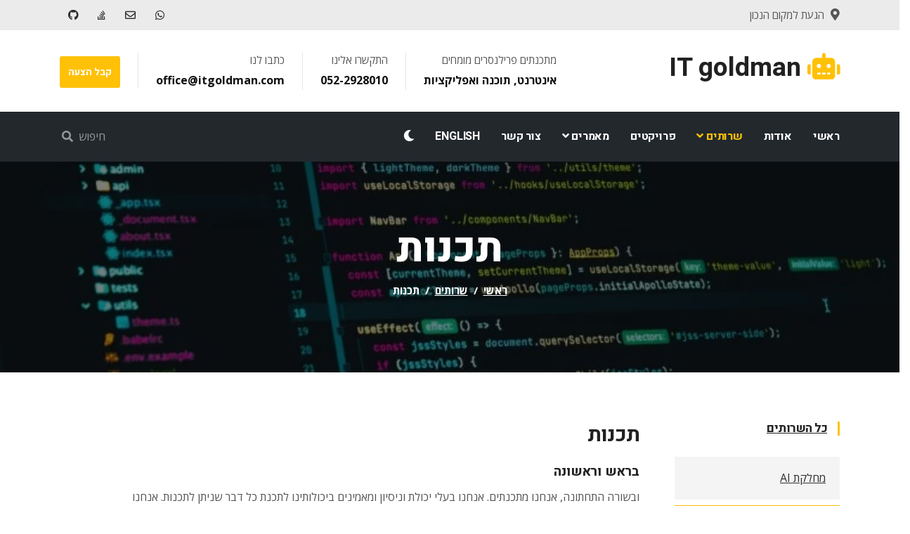

--- FILE ---
content_type: text/html; charset=UTF-8
request_url: https://itgoldman.com/services/%D7%AA%D7%9B%D7%A0%D7%95%D7%AA/
body_size: 9842
content:
<!DOCTYPE html>
<html dir="rtl" lang="he-IL" >

<head>

	<meta charset="utf-8">
	<meta http-equiv="X-UA-Compatible" content="IE=edge">
	<meta name="viewport" content="width=device-width, initial-scale=1.0, maximum-scale=1.0">
	<meta name="author" content="IT goldman">

	<meta name='robots' content='index, follow, max-image-preview:large, max-snippet:-1, max-video-preview:-1' />
	<style>img:is([sizes="auto" i], [sizes^="auto," i]) { contain-intrinsic-size: 3000px 1500px }</style>
	
	<!-- This site is optimized with the Yoast SEO plugin v25.5 - https://yoast.com/wordpress/plugins/seo/ -->
	<title>תכנות - IT goldman</title>
	<meta name="description" content="זה בעצם לב העניין. שרותי התכנות שלנו כוללים הרבה, נותנים הרבה ובמחיר של פחות. אנחנו אוהבים את המקצוע שלנו וטובים בו." />
	<link rel="canonical" href="https://itgoldman.com/services/תכנות/" />
	<meta property="og:locale" content="he_IL" />
	<meta property="og:type" content="article" />
	<meta property="og:title" content="תכנות - IT goldman" />
	<meta property="og:description" content="זה בעצם לב העניין. שרותי התכנות שלנו כוללים הרבה, נותנים הרבה ובמחיר של פחות. אנחנו אוהבים את המקצוע שלנו וטובים בו." />
	<meta property="og:url" content="https://itgoldman.com/services/תכנות/" />
	<meta property="og:site_name" content="IT goldman" />
	<meta property="article:modified_time" content="2022-05-21T19:50:02+00:00" />
	<meta property="og:image" content="https://itgoldman.com/wp-content/uploads/2022/05/programming.jpg" />
	<meta property="og:image:width" content="750" />
	<meta property="og:image:height" content="450" />
	<meta property="og:image:type" content="image/jpeg" />
	<meta name="twitter:card" content="summary_large_image" />
	<script type="application/ld+json" class="yoast-schema-graph">{"@context":"https://schema.org","@graph":[{"@type":["WebPage","ItemPage"],"@id":"https://itgoldman.com/services/%d7%aa%d7%9b%d7%a0%d7%95%d7%aa/","url":"https://itgoldman.com/services/%d7%aa%d7%9b%d7%a0%d7%95%d7%aa/","name":"תכנות - IT goldman","isPartOf":{"@id":"https://itgoldman.com/#website"},"primaryImageOfPage":{"@id":"https://itgoldman.com/services/%d7%aa%d7%9b%d7%a0%d7%95%d7%aa/#primaryimage"},"image":{"@id":"https://itgoldman.com/services/%d7%aa%d7%9b%d7%a0%d7%95%d7%aa/#primaryimage"},"thumbnailUrl":"https://itgoldman.com/wp-content/uploads/2022/05/programming.jpg","datePublished":"2022-05-01T17:22:59+00:00","dateModified":"2022-05-21T19:50:02+00:00","description":"זה בעצם לב העניין. שרותי התכנות שלנו כוללים הרבה, נותנים הרבה ובמחיר של פחות. אנחנו אוהבים את המקצוע שלנו וטובים בו.","breadcrumb":{"@id":"https://itgoldman.com/services/%d7%aa%d7%9b%d7%a0%d7%95%d7%aa/#breadcrumb"},"inLanguage":"he-IL","potentialAction":[{"@type":"ReadAction","target":["https://itgoldman.com/services/%d7%aa%d7%9b%d7%a0%d7%95%d7%aa/"]}]},{"@type":"ImageObject","inLanguage":"he-IL","@id":"https://itgoldman.com/services/%d7%aa%d7%9b%d7%a0%d7%95%d7%aa/#primaryimage","url":"https://itgoldman.com/wp-content/uploads/2022/05/programming.jpg","contentUrl":"https://itgoldman.com/wp-content/uploads/2022/05/programming.jpg","width":750,"height":450,"caption":"Programming"},{"@type":"BreadcrumbList","@id":"https://itgoldman.com/services/%d7%aa%d7%9b%d7%a0%d7%95%d7%aa/#breadcrumb","itemListElement":[{"@type":"ListItem","position":1,"name":"ראשי","item":"https://itgoldman.com/"},{"@type":"ListItem","position":2,"name":"שרותים","item":"https://itgoldman.com/services"},{"@type":"ListItem","position":3,"name":"תכנות"}]},{"@type":"WebSite","@id":"https://itgoldman.com/#website","url":"https://itgoldman.com/","name":"IT goldman","description":"אינטרנט, תוכנה ואפליקציות","publisher":{"@id":"https://itgoldman.com/#organization"},"potentialAction":[{"@type":"SearchAction","target":{"@type":"EntryPoint","urlTemplate":"https://itgoldman.com/?s={search_term_string}"},"query-input":{"@type":"PropertyValueSpecification","valueRequired":true,"valueName":"search_term_string"}}],"inLanguage":"he-IL"},{"@type":"Organization","@id":"https://itgoldman.com/#organization","name":"IT goldman","url":"https://itgoldman.com/","logo":{"@type":"ImageObject","inLanguage":"he-IL","@id":"https://itgoldman.com/#/schema/logo/image/","url":"https://itgoldman.com/wp-content/uploads/2022/04/robot.png","contentUrl":"https://itgoldman.com/wp-content/uploads/2022/04/robot.png","width":512,"height":512,"caption":"IT goldman"},"image":{"@id":"https://itgoldman.com/#/schema/logo/image/"}}]}</script>
	<!-- / Yoast SEO plugin. -->


<style id='classic-theme-styles-inline-css' type='text/css'>
/*! This file is auto-generated */
.wp-block-button__link{color:#fff;background-color:#32373c;border-radius:9999px;box-shadow:none;text-decoration:none;padding:calc(.667em + 2px) calc(1.333em + 2px);font-size:1.125em}.wp-block-file__button{background:#32373c;color:#fff;text-decoration:none}
</style>
<style id='safe-svg-svg-icon-style-inline-css' type='text/css'>
.safe-svg-cover{text-align:center}.safe-svg-cover .safe-svg-inside{display:inline-block;max-width:100%}.safe-svg-cover svg{height:100%;max-height:100%;max-width:100%;width:100%}

</style>
<link rel='stylesheet' id='animate-css' href='https://itgoldman.com/wp-content/themes/wp-constra/plugins/animate-css/animate.css?ver=6.8.3' type='text/css' media='all' />
<link rel='stylesheet' id='slick-css' href='https://itgoldman.com/wp-content/themes/wp-constra/plugins/slick/slick.css?ver=6.8.3' type='text/css' media='all' />
<link rel='stylesheet' id='colorbox-css' href='https://itgoldman.com/wp-content/themes/wp-constra/plugins/colorbox/colorbox.css?ver=6.8.3' type='text/css' media='all' />
<link rel='stylesheet' id='fontawesome-css' href='https://itgoldman.com/wp-content/themes/wp-constra/plugins/fontawesome/css/all.min.css?ver=6.8.3' type='text/css' media='all' />
<link rel='stylesheet' id='slick-theme-css' href='https://itgoldman.com/wp-content/themes/wp-constra/plugins/slick/slick-theme.css?ver=6.8.3' type='text/css' media='all' />
<link rel='stylesheet' id='main-css' href='https://itgoldman.com/wp-content/themes/wp-constra/css/main.css?ver=6.8.3' type='text/css' media='all' />
<link rel="EditURI" type="application/rsd+xml" title="RSD" href="https://itgoldman.com/xmlrpc.php?rsd" />
<meta name="generator" content="WordPress 6.8.3" />
<link rel='shortlink' href='https://itgoldman.com/?p=751' />
<link rel="alternate" title="oEmbed (JSON)" type="application/json+oembed" href="https://itgoldman.com/wp-json/oembed/1.0/embed?url=https%3A%2F%2Fitgoldman.com%2Fservices%2F%25d7%25aa%25d7%259b%25d7%25a0%25d7%2595%25d7%25aa%2F" />
<link rel="alternate" title="oEmbed (XML)" type="text/xml+oembed" href="https://itgoldman.com/wp-json/oembed/1.0/embed?url=https%3A%2F%2Fitgoldman.com%2Fservices%2F%25d7%25aa%25d7%259b%25d7%25a0%25d7%2595%25d7%25aa%2F&#038;format=xml" />
<link rel="icon" href="https://itgoldman.com/wp-content/uploads/2022/04/cropped-robot-32x32.png" sizes="32x32" />
<link rel="icon" href="https://itgoldman.com/wp-content/uploads/2022/04/cropped-robot-192x192.png" sizes="192x192" />
<link rel="apple-touch-icon" href="https://itgoldman.com/wp-content/uploads/2022/04/cropped-robot-180x180.png" />
<meta name="msapplication-TileImage" content="https://itgoldman.com/wp-content/uploads/2022/04/cropped-robot-270x270.png" />
</head>

<body class="rtl wp-singular service-template-default single single-service postid-751 wp-theme-wp-constra">
	

	<div class="body-inner">

		<div id="top-bar" class="top-bar">
			<div class="container">
				<div class="row">
					<div class="col-lg-8 col-md-8">
						<ul class="top-info text-center text-md-right">
							<li><i class="fas fa-map-marker-alt" title="Marker" ></i>
								<p class="info-text">הגעת למקום הנכון</p>
								
							</li>
		
										
						</ul>
					</div>
					<!--/ Top info end -->

					<div class="col-lg-4 col-md-4 top-social text-center text-md-left">
						<ul class="list-unstyled">
							<li>
								<a target="_blank" rel="nofollow noreferrer" title="Whatsapp" href="https://wa.me/0522928010/?text=הי%20איתי!">

									<span class="social-icon"><i class="fab fa-whatsapp"></i></span>
								</a>
								<a target="_blank" rel="nofollow noreferrer" title="Email" href="mailto:office@itgoldman.com">
									<span class="social-icon"><i class="far fa-envelope"></i></span>
								</a>
								<a target="_blank" rel="nofollow noreferrer" title="Stack Overflow" href="https://stackoverflow.com/users/3807365/it-goldman">
									<span class="social-icon"><i class="fab fa-stack-overflow"></i></span>
								</a>
								<a target="_blank" rel="nofollow noreferrer" title="Github" href="https://github.com/itgoldman">
									<span class="social-icon"><i class="fab fa-github"></i></span>
								</a>
							</li>
						</ul>
					</div>
					<!--/ Top social end -->
				</div>
				<!--/ Content row end -->
			</div>
			<!--/ Container end -->
		</div>
		<!--/ Topbar end -->

		<!-- Header start -->
		<header id="header" class="header-one">
			<div class="bg-white">
				<div class="container">
					<div class="logo-area">
						<div class="row align-items-center">
							<div class="logo col-xl-3 col-lg-4 col-sm-12 text-center text-lg-right mb-3 mb-md-3 mb-lg-0">
								<a class="d-block" href="https://itgoldman.com">
									<div class="h1">
										<span class="fa fa-robot text-primary" title="IT goldman logo" ></span>&nbsp;IT goldman
									</div>
								</a>
							</div><!-- logo end -->

							<div class="col-xl-9 col-lg-8 col-sm-12 header-right">
								<ul class="top-info-box">
									<li>
										<div class="info-box">
											<div class="info-box-content">
												<p class="info-box-title">מתכנתים פרילנסרים מומחים</p>
												<p class="info-box-subtitle">אינטרנט, תוכנה ואפליקציות</p>
											</div>
										</div>
									</li>
									<li>
										<div class="info-box">
											<div class="info-box-content">
												<p class="info-box-title">התקשרו אלינו</p>
												<p class="info-box-subtitle"><a href="tel:052-2928010">052-2928010</a></p>
											</div>
										</div>
									</li>									
									<li class="last">
										<div class="info-box last">
											<div class="info-box-content">
												<p class="info-box-title">כתבו לנו</p>
												<p class="info-box-subtitle"><a href="mailto:office@itgoldman.com">office@itgoldman.com</a></p>
											</div>
										</div>
									</li>
									<li class="header-get-a-quote d-lg-none d-xl-block">
										<a class="btn btn-primary" href="https://itgoldman.com/contact-us/">קבל הצעה</a>
									</li>
								</ul><!-- Ul end -->
							</div><!-- header right end -->
						</div><!-- logo area end -->

					</div><!-- Row end -->
				</div><!-- Container end -->
			</div>

			<div class="site-navigation">
				<div class="container">
					<div class="row">
						<div class="col-lg-12">
							<nav class="navbar navbar-expand-lg navbar-dark p-0">
								<button class="navbar-toggler" type="button" data-toggle="collapse" data-target=".navbar-collapse" aria-controls="navbar-collapse" aria-expanded="false" aria-label="Toggle navigation">
									<span class="navbar-toggler-icon"></span>
								</button>

																<div id="navbar-collapse" class="collapse navbar-collapse">
									<ul class="nav navbar-nav ml-auto">

																						<li class="nav-item ">
													<a href="https://itgoldman.com/" class="nav-link">ראשי</a>
												</li>
																							<li class="nav-item ">
													<a href="https://itgoldman.com/about-us/" class="nav-link">אודות</a>
												</li>
																							<li class="nav-item dropdown  active ">
													<a href="https://itgoldman.com/services/" class="nav-link  ~dropdown-toggle" data-toggle="~dropdown">שרותים <i class="fa fa-angle-down d-none d-lg-inline d-xl-inline"></i></a>
													<ul class="dropdown-menu" role="menu">
																															<li class=""><a href="https://itgoldman.com/services/%d7%9e%d7%97%d7%9c%d7%a7%d7%aa-ai/">מחלקת AI</a></li>

																																	<li class=" active "><a href="https://itgoldman.com/services/%d7%aa%d7%9b%d7%a0%d7%95%d7%aa/">תכנות</a></li>

																																	<li class=""><a href="https://itgoldman.com/services/%d7%91%d7%a0%d7%99%d7%99%d7%aa-%d7%90%d7%aa%d7%a8%d7%99%d7%9d/">בניית אתרים</a></li>

																																	<li class=""><a href="https://itgoldman.com/services/%d7%a9%d7%93%d7%a8%d7%95%d7%92-%d7%95%d7%a9%d7%99%d7%a4%d7%95%d7%a8-%d7%9e%d7%94%d7%99%d7%a8%d7%95%d7%aa/">שדרוג ושיפור מהירות</a></li>

																																	<li class=""><a href="https://itgoldman.com/services/%d7%9e%d7%95%d7%91%d7%99%d7%99%d7%9c-%d7%95%d7%90%d7%a4%d7%9c%d7%99%d7%a7%d7%a6%d7%99%d7%95%d7%aa/">מובייל ואפליקציות</a></li>

																																	<li class=""><a href="https://itgoldman.com/services/%d7%a7%d7%a8%d7%95%d7%9c%d7%a8%d7%99%d7%9d-%d7%95%d7%9b%d7%a8%d7%99%d7%99%d7%aa-%d7%9e%d7%99%d7%93%d7%a2/">קרולרים וכריית מידע</a></li>

																																	<li class=""><a href="https://itgoldman.com/services/%d7%90%d7%97%d7%a1%d7%95%d7%9f-%d7%95%d7%aa%d7%97%d7%96%d7%95%d7%a7%d7%94/">אחסון ותחזוקה בענן</a></li>

																																	<li class=""><a href="https://itgoldman.com/services/%d7%a4%d7%a8%d7%99%d7%9c%d7%a0%d7%a1%d7%a8-%d7%9c%d7%a7%d7%99%d7%93%d7%95%d7%9d-%d7%91%d7%92%d7%95%d7%92%d7%9c/">קידום בגוגל</a></li>

																																	<li class=""><a href="https://itgoldman.com/services/%d7%99%d7%99%d7%a2%d7%95%d7%a5-%d7%98%d7%9b%d7%a0%d7%95%d7%9c%d7%95%d7%92%d7%99/">ייעוץ טכנולוגי</a></li>

																													</ul>
												</li>
																							<li class="nav-item ">
													<a href="https://itgoldman.com/projects/" class="nav-link">פרויקטים</a>
												</li>
																							<li class="nav-item dropdown ">
													<a href="https://itgoldman.com/blog/" class="nav-link  ~dropdown-toggle" data-toggle="~dropdown">מאמרים <i class="fa fa-angle-down d-none d-lg-inline d-xl-inline"></i></a>
													<ul class="dropdown-menu" role="menu">
																														<li class=""><a href="https://itgoldman.com/categories/ai/">AI</a></li>

																															<li class=""><a href="https://itgoldman.com/categories/seo/">SEO</a></li>

																															<li class=""><a href="https://itgoldman.com/categories/%d7%95%d7%95%d7%a8%d7%93%d7%a4%d7%a8%d7%a1/">וורדפרס</a></li>

																															<li class=""><a href="https://itgoldman.com/categories/%d7%a4%d7%a8%d7%95%d7%93%d7%95%d7%a7%d7%98%d7%99%d7%91%d7%99%d7%95%d7%aa/">פרודוקטיביות</a></li>

																															<li class=""><a href="https://itgoldman.com/categories/%d7%a6%d7%93-%d7%9c%d7%a7%d7%95%d7%97/">צד לקוח</a></li>

																															<li class=""><a href="https://itgoldman.com/categories/%d7%a6%d7%93-%d7%a9%d7%a8%d7%aa/">צד שרת</a></li>

																															<li class=""><a href="https://itgoldman.com/categories/%d7%aa%d7%9b%d7%a0%d7%95%d7%aa/">תכנות</a></li>

																												</ul>
												</li>
																							<li class="nav-item ">
													<a href="https://itgoldman.com/contact-us/" class="nav-link">צור קשר</a>
												</li>
																							<li class="nav-item ">
													<a href="https://itgoldman.com/english/" class="nav-link">English</a>
												</li>
											
										 <li class="nav-item">
											<a href="https://itgoldman.com" id="toggle-theme" class="nav-link" onclick="handle_dark_click(); return false" title="הפעלה/כיבוי מצב לילה">
												<i class="far fa-moon"></i>
											</a>
										 </li>
									</ul>
	
								</div>
							</nav>
						</div>
						<!--/ Col end -->
					</div>
					<!--/ Row end -->


					<div class="nav-search">

						<span id="search"><span class="word d-none d-md-inline-block">חיפוש</span>&nbsp;&nbsp;<i class="fa fa-search"></i></span>
					</div><!-- Search end -->

					<div class="search-block" style="display: none;">
						<form action="https://itgoldman.com" method="get">

							<label for="search-field" class="w-100 mb-0">
								<input type="text" name="s" class="form-control" id="search-field" placeholder="הקלד מילות חיפוש ולחץ Enter">
							</label>
							<input type="submit" hidden>
						<span class="search-close">&times;</span>
					</form>
					</div><!-- Site search end -->

				</div>
				<!--/ Container end -->

			</div>
			<!--/ Navigation end -->
		</header>
		<!--/ Header end -->



		<script>
			function handle_dark_click() {
				var darkMode = localStorage.getItem("dark-mode");
				if (darkMode === "enabled") {
					disable_dark();
				} else {
					enable_dark();
				}
			}

			function enable_dark() {
				document.body.classList.add('dark')
				localStorage.setItem("dark-mode", "enabled");
				// document.getElementById('toggle-theme').innerText = '🌞'
				document.getElementById('toggle-theme').innerHTML = '<i class="far fa-sun"></i>'
			}

			function disable_dark() {
				document.body.classList.remove('dark')
				localStorage.removeItem("dark-mode");
				// document.getElementById('toggle-theme').innerText = '🌛'
				document.getElementById('toggle-theme').innerHTML = '<i class="far fa-moon"></i>'
			}

			// this part on load, or after render of button.
			var darkMode = localStorage.getItem("dark-mode");

			if (darkMode === 'enabled') {
				enable_dark();
			}

			// document.getElementById('toggle-theme').addEventListener('click', handle_dark_click)

		</script>



<div id="banner-area" class="banner-area" style="background-image:url(https://itgoldman.com/wp-content/uploads/2022/05/programming.jpg)">
	<div class="banner-text">
		<div class="container">
			<div class="row">
				<div class="col-lg-12">
					<div class="banner-heading">
						<h1 class="banner-title">תכנות</h1>
						<nav aria-label="breadcrumb">
							<ol class="breadcrumb justify-content-center">
								<li class="breadcrumb-item"><a href="https://itgoldman.com">ראשי</a></li><li class="breadcrumb-item"><a href="https://itgoldman.com/services">שרותים</a></li><li class="breadcrumb-item active" aria-current="page">תכנות</li>							</ol>
						</nav>
					</div>
				</div>
			</div>
		</div>
	</div>
</div>

<section id="main-container" class="main-container">
	<div class="container">
		<div class="row">

			<div class="col-xl-3 col-lg-4">
				<div class="sidebar sidebar-left">
					<div class="widget">
						<h2 class="h3 widget-title"><a href="https://itgoldman.com/services">כל השרותים</a></h2>

						<ul class="nav service-menu">

														<li class=""><a href="https://itgoldman.com/services/%d7%9e%d7%97%d7%9c%d7%a7%d7%aa-ai/">מחלקת AI</a></li>
															<li class="active"><a href="https://itgoldman.com/services/%d7%aa%d7%9b%d7%a0%d7%95%d7%aa/">תכנות</a></li>
															<li class=""><a href="https://itgoldman.com/services/%d7%91%d7%a0%d7%99%d7%99%d7%aa-%d7%90%d7%aa%d7%a8%d7%99%d7%9d/">בניית אתרים</a></li>
															<li class=""><a href="https://itgoldman.com/services/%d7%a9%d7%93%d7%a8%d7%95%d7%92-%d7%95%d7%a9%d7%99%d7%a4%d7%95%d7%a8-%d7%9e%d7%94%d7%99%d7%a8%d7%95%d7%aa/">שדרוג ושיפור מהירות</a></li>
															<li class=""><a href="https://itgoldman.com/services/%d7%9e%d7%95%d7%91%d7%99%d7%99%d7%9c-%d7%95%d7%90%d7%a4%d7%9c%d7%99%d7%a7%d7%a6%d7%99%d7%95%d7%aa/">מובייל ואפליקציות</a></li>
															<li class=""><a href="https://itgoldman.com/services/%d7%a7%d7%a8%d7%95%d7%9c%d7%a8%d7%99%d7%9d-%d7%95%d7%9b%d7%a8%d7%99%d7%99%d7%aa-%d7%9e%d7%99%d7%93%d7%a2/">קרולרים וכריית מידע</a></li>
															<li class=""><a href="https://itgoldman.com/services/%d7%90%d7%97%d7%a1%d7%95%d7%9f-%d7%95%d7%aa%d7%97%d7%96%d7%95%d7%a7%d7%94/">אחסון ותחזוקה בענן</a></li>
															<li class=""><a href="https://itgoldman.com/services/%d7%a4%d7%a8%d7%99%d7%9c%d7%a0%d7%a1%d7%a8-%d7%9c%d7%a7%d7%99%d7%93%d7%95%d7%9d-%d7%91%d7%92%d7%95%d7%92%d7%9c/">קידום בגוגל</a></li>
															<li class=""><a href="https://itgoldman.com/services/%d7%99%d7%99%d7%a2%d7%95%d7%a5-%d7%98%d7%9b%d7%a0%d7%95%d7%9c%d7%95%d7%92%d7%99/">ייעוץ טכנולוגי</a></li>
							
						</ul>
					</div><!-- Widget end -->

										<div class="widget">
						<div class="quote-item quote-border">
							<div class="quote-text-border">
								כל שוטה יכול לכתוב תוכנה שמחשב יהיה מסוגל לקרוא. מתכנתים טובים כותבים קוד שבני אדם מסוגלים לקרוא.							</div>

							<div class="quote-item-footer">
								<img loading="lazy" class="testimonial-thumb" src="https://itgoldman.com/wp-content/uploads/2022/05/martin.jpg" alt="מרטין פאולר">
								<div class="quote-item-info">
									<h3 class="quote-author">Martin Fowler</h3>
									<span class="quote-subtext">מפתח תוכנה, ארה"ב</span>
								</div>
							</div>
						</div><!-- Quote item end -->

					</div><!-- Widget end -->
					
				</div><!-- Sidebar end -->
			</div><!-- Sidebar Col end -->

			<div class="col-xl-8 col-lg-8">
				<div class="content-inner-page">

					<h2 class="column-title mrt-0">תכנות</h2>

					<div class="row">
						<div class="col-md-12">
							<h4 class="">בראש וראשונה</h4>
<p> ובשורה התחתונה, אנחנו מתכנתים. אנחנו בעלי יכולת וניסיון ומאמינים ביכולותינו לתכנת כל דבר שניתן לתכנות. אנחנו לא הכי טובים בעולם, אבל אנחנו מספיק טובים לעשות הכול. </p>
<h4 class="">המומחיות שלנו היא הפרויקט שלך.</h4>
<p> זה אומר שאנחנו לומדים, מתרגלים, מתנסים, מתעמקים, זוכרים, חושבים ונושמים את הפרויקט שלך. זאת המומחיות שלנו.</p>
<p>כבר מלפני עשור כתבנו כי:<br />
פיתוח מערכות תוכנה מורכבות על בסיס אינטרנט/ אפליקציה/ אחר.<br />
אתרים – אתרים Ajax דינמיים – מוכנות לאפליקציות.<br />
אפליקציות – היברידיות, אנדרואיד, אייפון, ווינדוס<br />
מערכות תשתית – Laravel, WordPress, PHP, Office ועוד<br />
קרולרים (שאיבת נתונים מאתר אחר), צריכת שרותים (API), מערכות משתמשים וניהול, שדרוג מערכות ישנות (למשל כאלו שנכתבו ב- <a href="https://www.w3schools.com/asp/" target="_blank" rel="nofollow">Classic ASP</a>), תיקונים ותחזוקת מערכות.</p>
<p>היום <a href="https://itgoldman.com/blog/%d7%94%d7%98%d7%9b%d7%a0%d7%95%d7%9c%d7%95%d7%92%d7%99%d7%95%d7%aa-%d7%a9%d7%90%d7%a0%d7%97%d7%a0%d7%95-%d7%9e%d7%a9%d7%aa%d7%9e%d7%a9%d7%99%d7%9d-%d7%91%d7%94%d7%9d/" class="friendly-link">אנחנו יודעים יותר</a>. </p>
<h4 class="">תכנות אינטרנט לעומת תחומי תוכנה אחרים</h4>
<p>אין הבדל. תכנות זה תכנות. זו היא אומנות, יצירה, מלאכת מחשבת, הגשמה של רעיונות אבסטרקטיים אך גם הפשטה של גשמיות. זה כמו מתמטיקה רק עם יישומים בחיי היום יום. וכל זה מאחורי מסך עם אורות מהבהבים. פלא שאנחנו אוהבים את זה?</p>
						</div><!-- col end -->
					</div><!-- 1st row end-->

					<div class="gap-40"></div>

					<div id="page-slider" class="page-slider">

											<div class="item">
							<img loading="lazy" class="img-fluid" src="https://itgoldman.com/wp-content/uploads/2022/04/pexels-ron-lach-10186702.jpg" alt="Crystal Ball" />
						</div>
												<div class="item">
							<img loading="lazy" class="img-fluid" src="https://itgoldman.com/wp-content/uploads/2022/05/banner1.jpg" alt="מתכנת פרילנסר מנוסה" />
						</div>
						

					</div><!-- Page slider end -->

					<div class="gap-40"></div>

					<div class="row">
						<div class="col-md-6">
							<h3 class="column-title-small">מה מייחד אותנו</h3>

							<p>האנשים שלנו מקצועיים ומומחים. שילוב של יכולת, ניסיון וידע נרחב ועמוק. חלק קטן משרותי התכנות שלנו הינו:</p>
<ul class="list-arrow">
<li>פיתוח לפי דרישה.</li>
<li>אינטגרציות בין מערכות.</li>
<li>בניית אתרים.</li>
<li>ייעול ושיפור מערכות קיימות.</li>
<li>פיתוח אבטיפוס.</li>
<li>כתיבת ופיתוח פרויקטים מא' ועד ת'.</li>
<li>ביצוע עיצובים וקידוד ל HTML.</li>
<li>כתיבת תבנית וורדפרס.</li>
<li>יצירת מערכות דינמיות ומורכבות.</li>
<li>פיתוח אפליקציות.</li>
<li>ועוד&#8230;</li>
</ul>

						</div>

						<div class="col-md-6 mt-5 mt-md-0">
							<h3 class="column-title-small">טוב לדעת</h3>

							<div class="accordion accordion-group accordion-classic" id="construction-accordion">

								
										<div class="card">
											<div class="card-header p-0 bg-transparent" id="heading1">
												<h2 class="mb-0">
													<button class="btn btn-block text-right collapsed" type="button" data-toggle="collapse" data-target="#collapse1" aria-expanded="true" aria-controls="collapse1">
														כמה זה עולה?													</button>
												</h2>
											</div>

											<div id="collapse1" class="collapse show" aria-labelledby="heading1" data-parent="#construction-accordion">
												<div class="card-body">
													זמן זה כסף. החיוב הוא לכאורה לפי שעה, אבל זה לא רלוונטי מכיוון שאתם מקבלים הצעת מחיר מראש. אין כאן הפתעות. הפרדוקס הוא שככל שאנחנו טובים, כך זמן הפיתוח מתקצר. לכן גם עלות מתכנת פרילנסר אצלנו הינה זולה בהרבה מקרים מהעלות של מתכנתים אחרים. 												</div>
											</div>
										</div>
									
										<div class="card">
											<div class="card-header p-0 bg-transparent" id="heading2">
												<h2 class="mb-0">
													<button class="btn btn-block text-right " type="button" data-toggle="collapse" data-target="#collapse2" aria-expanded="" aria-controls="collapse2">
														איך אדע ש IT goldman הינה חברה אמינה?													</button>
												</h2>
											</div>

											<div id="collapse2" class="collapse " aria-labelledby="heading2" data-parent="#construction-accordion">
												<div class="card-body">
													חלק רב מלקוחותינו הינם קבועים וזה יכול להעיד לטובת העניין. כמו כן, אתם מוזמנים לבדוק אותנו: השקיפות הינה מלאה. 												</div>
											</div>
										</div>
									
										<div class="card">
											<div class="card-header p-0 bg-transparent" id="heading3">
												<h2 class="mb-0">
													<button class="btn btn-block text-right " type="button" data-toggle="collapse" data-target="#collapse3" aria-expanded="" aria-controls="collapse3">
														מה מתכנת פרילנסר יכול לעשות?													</button>
												</h2>
											</div>

											<div id="collapse3" class="collapse " aria-labelledby="heading3" data-parent="#construction-accordion">
												<div class="card-body">
													לא נעים לומר, אבל אנחנו יכולים לתכנת כל דבר. אין הבדל בין מתכנת פרילנסר למתכנת של חברה. 												</div>
											</div>
										</div>
									
										<div class="card">
											<div class="card-header p-0 bg-transparent" id="heading4">
												<h2 class="mb-0">
													<button class="btn btn-block text-right " type="button" data-toggle="collapse" data-target="#collapse4" aria-expanded="" aria-controls="collapse4">
														האם אתם גם בונים אתרים?													</button>
												</h2>
											</div>

											<div id="collapse4" class="collapse " aria-labelledby="heading4" data-parent="#construction-accordion">
												<div class="card-body">
													אנחנו גם בונים אתרים. אין משימה מלוכלכת מדי עבורנו :-)
אתם מוזמנים להתרשם מאתר הבית שלנו, אמנם התוכן לוקה באיכות, אבל המבנה והצורה שלו הינם דוגמא לא רעה, בעיקר בהתחשב בכך שהסנדלר הולך יחף. 												</div>
											</div>
										</div>
									
							</div>
							<!--/ Accordion end -->
						</div>
					</div>
					<!--2nd row end -->

					<div class="gap-40"></div>

					<div class="call-to-action classic">
						<div class="row align-items-center">
							<div class="col-md-8 text-center text-md-right">
								<div class="call-to-action-text">
									<h3 class="action-title">מעוניין בשרות תכנות?</h3>
								</div>
							</div><!-- Col end -->
							<div class="col-md-4 text-center text-md-left mt-3 mt-md-0">
								<div class="call-to-action-btn">
									<a class="btn btn-primary" href="https://itgoldman.com/contact-us/">קבל הצעה</a>
								</div>
							</div><!-- col end -->
						</div><!-- row end -->
					</div><!-- Action end -->

				</div><!-- Content inner end -->
			</div><!-- Content Col end -->
		</div><!-- Main row end -->


		</div>
	</div><!-- Conatiner end -->
</section><!-- Main container end -->



<div class="row" style="margin-bottom: 70px">
			<div class="col-md-12 text-center">
					<a class="btn btn-primary" href="https://itgoldman.com/services">כל השרותים</a>
			</div><!-- col end -->
		</div><!-- row end -->


<footer id="footer" class="footer bg-overlay">
			<div class="footer-main">
				<div class="container">
					<div class="row justify-content-between">
						<div class="col-lg-4 col-md-6 footer-widget footer-about ">
							<h3 class="widget-title">אודות</h3>
							<div class="logo">
								<a class="d-block" href="https://itgoldman.com">
									<div class="h1 text-white">
										<span class="fa fa-robot text-primary" title="IT goldman logo"></span>&nbsp;IT goldman
									</div>
								</a>
							</div>

							<strong>אינטרנט, תוכנה ואפליקציות</strong>
<br><br>
ברזוויל 1, חולון
<br>
אימייל: <a href="mailto:office@itgoldman.com" style="color:inherit">office@itgoldman.com</a>
<br>
טלפון, וואטסאפ: <a href="tel:052-2928010" target="_blank" rel="nofollow">052-2928010</a>
<br><br> 
שעות פעילות:
<br>
<div class="working-hours">
ראשון - חמישי: <span class="text-left">09:00 - 18:00</span><br>
שישי: <span class="text-left">10:00 - 14:00</span><br> 
מקרי חירום: <span class="text-left">24 שעות ביממה</span>
</div>
							<div class="footer-social">
								<ul>
									<li>
										<a target="_blank" rel="nofollow noreferrer" title="Whatsapp" href="https://wa.me/0522928010/?text=הי%20איתי!">
										<i class="fab fa-whatsapp"></i>
										</a>
									</li>
									<li>
										<a target="_blank" rel="nofollow noreferrer" title="Email" href="mailto:office@itgoldman.com">
											<i class="far fa-envelope"></i>
										</a>
									</li>
									<li>
										<a target="_blank" rel="nofollow noreferrer" title="Stack Overflow" href="https://stackoverflow.com/users/3807365/it-goldman">
											<i class="fab fa-stack-overflow"></i>
										</a>
									</li>
									<li>
										<a target="_blank" rel="nofollow noreferrer" title="Github" href="https://github.com/itgoldman">
											<i class="fab fa-github"></i>
										</a>
									</li>
								</ul>
							</div><!-- Footer social end -->
						</div><!-- Col end -->

						<div class="col-lg-4 col-md-6 footer-widget mt-5 mt-md-0 ">
							<h3 class="widget-title">פרויקטים אחרונים</h3>
							<ul class="footer-projects list-unstyled d-flex flex-wrap" >
																	<li class="shuffle-item">
										<div class="project-img-container">

											<a href="https://itgoldman.com/projects/%d7%a4%d7%95%d7%a8%d7%98%d7%9c-%d7%a7%d7%a8%d7%99%d7%99%d7%a8%d7%94/">
												<img loading="lazy" src="https://itgoldman.com/wp-content/uploads/2022/05/project13-1-1.jpg" alt="פרויקט פורטל משרות">
											</a>

											<div class="project-item-info d-flex align-items-center" style="top:0; text-align: center; line-height: 1.2; padding:5px;">
												<div class="project-item-info-content">
													<div class="project-item-title">
														<a href="https://itgoldman.com/projects/%d7%a4%d7%95%d7%a8%d7%98%d7%9c-%d7%a7%d7%a8%d7%99%d7%99%d7%a8%d7%94/">
															הצג פרויקט
														<small>פיתוח פורטל קריירה</small>
													</a>
													</div>
												</div>

											</div>
										</div>
									</li>
																		<li class="shuffle-item">
										<div class="project-img-container">

											<a href="https://itgoldman.com/projects/%d7%9e%d7%97%d7%99%d7%a8%d7%95%d7%9f-%d7%90%d7%95%d7%a8%d7%99-%d7%a0%d7%95%d7%99%d7%9e%d7%9f/">
												<img loading="lazy" src="https://itgoldman.com/wp-content/uploads/2025/03/newman-site.png" alt="">
											</a>

											<div class="project-item-info d-flex align-items-center" style="top:0; text-align: center; line-height: 1.2; padding:5px;">
												<div class="project-item-info-content">
													<div class="project-item-title">
														<a href="https://itgoldman.com/projects/%d7%9e%d7%97%d7%99%d7%a8%d7%95%d7%9f-%d7%90%d7%95%d7%a8%d7%99-%d7%a0%d7%95%d7%99%d7%9e%d7%9f/">
															הצג פרויקט
														<small>מחירון אורי נוימן</small>
													</a>
													</div>
												</div>

											</div>
										</div>
									</li>
																		<li class="shuffle-item">
										<div class="project-img-container">

											<a href="https://itgoldman.com/projects/%d7%97%d7%99%d7%99%d7%9d-%d7%a7%d7%95%d7%a4%d7%9c-%d7%a9%d7%9e%d7%90%d7%99%d7%9d/">
												<img loading="lazy" src="https://itgoldman.com/wp-content/uploads/2023/02/kopel.png" alt="">
											</a>

											<div class="project-item-info d-flex align-items-center" style="top:0; text-align: center; line-height: 1.2; padding:5px;">
												<div class="project-item-info-content">
													<div class="project-item-title">
														<a href="https://itgoldman.com/projects/%d7%97%d7%99%d7%99%d7%9d-%d7%a7%d7%95%d7%a4%d7%9c-%d7%a9%d7%9e%d7%90%d7%99%d7%9d/">
															הצג פרויקט
														<small>פרוייקט קופל שמאים</small>
													</a>
													</div>
												</div>

											</div>
										</div>
									</li>
																		<li class="shuffle-item">
										<div class="project-img-container">

											<a href="https://itgoldman.com/projects/akt-global/">
												<img loading="lazy" src="https://itgoldman.com/wp-content/uploads/2022/05/project2.jpg" alt="AKT Global">
											</a>

											<div class="project-item-info d-flex align-items-center" style="top:0; text-align: center; line-height: 1.2; padding:5px;">
												<div class="project-item-info-content">
													<div class="project-item-title">
														<a href="https://itgoldman.com/projects/akt-global/">
															הצג פרויקט
														<small>שדרוג אתר AKT Global</small>
													</a>
													</div>
												</div>

											</div>
										</div>
									</li>
																		<li class="shuffle-item">
										<div class="project-img-container">

											<a href="https://itgoldman.com/projects/g-med/">
												<img loading="lazy" src="https://itgoldman.com/wp-content/uploads/2022/05/project3.jpg" alt="G-Med">
											</a>

											<div class="project-item-info d-flex align-items-center" style="top:0; text-align: center; line-height: 1.2; padding:5px;">
												<div class="project-item-info-content">
													<div class="project-item-title">
														<a href="https://itgoldman.com/projects/g-med/">
															הצג פרויקט
														<small>תפעול ופיתוח G-Med</small>
													</a>
													</div>
												</div>

											</div>
										</div>
									</li>
																		<li class="shuffle-item">
										<div class="project-img-container">

											<a href="https://itgoldman.com/projects/rejax-io/">
												<img loading="lazy" src="https://itgoldman.com/wp-content/uploads/2022/05/project7-1.jpg" alt="Rejax.io">
											</a>

											<div class="project-item-info d-flex align-items-center" style="top:0; text-align: center; line-height: 1.2; padding:5px;">
												<div class="project-item-info-content">
													<div class="project-item-title">
														<a href="https://itgoldman.com/projects/rejax-io/">
															הצג פרויקט
														<small>כתיבת Rejax.io</small>
													</a>
													</div>
												</div>

											</div>
										</div>
									</li>
																		<li class="shuffle-item">
										<div class="project-img-container">

											<a href="https://itgoldman.com/projects/%d7%9e%d7%95%d7%a1%d7%93-%d7%9e%d7%9e%d7%a9%d7%9c%d7%aa%d7%99/">
												<img loading="lazy" src="https://itgoldman.com/wp-content/uploads/2022/05/project5.jpg" alt="פרויקט פורטל משרות למוסד ממשלתי">
											</a>

											<div class="project-item-info d-flex align-items-center" style="top:0; text-align: center; line-height: 1.2; padding:5px;">
												<div class="project-item-info-content">
													<div class="project-item-title">
														<a href="https://itgoldman.com/projects/%d7%9e%d7%95%d7%a1%d7%93-%d7%9e%d7%9e%d7%a9%d7%9c%d7%aa%d7%99/">
															הצג פרויקט
														<small>פרויקט למוסד ממשלתי</small>
													</a>
													</div>
												</div>

											</div>
										</div>
									</li>
																		<li class="shuffle-item">
										<div class="project-img-container">

											<a href="https://itgoldman.com/projects/%d7%9e%d7%9b%d7%95%d7%9f-%d7%9e%d7%97%d7%a7%d7%a8-%d7%9e%d7%a8%d7%a7%d7%98%d7%a1%d7%98/">
												<img loading="lazy" src="https://itgoldman.com/wp-content/uploads/2022/05/marketest.jpg" alt="מרקטסט">
											</a>

											<div class="project-item-info d-flex align-items-center" style="top:0; text-align: center; line-height: 1.2; padding:5px;">
												<div class="project-item-info-content">
													<div class="project-item-title">
														<a href="https://itgoldman.com/projects/%d7%9e%d7%9b%d7%95%d7%9f-%d7%9e%d7%97%d7%a7%d7%a8-%d7%9e%d7%a8%d7%a7%d7%98%d7%a1%d7%98/">
															הצג פרויקט
														<small>תפעול מרקטסט</small>
													</a>
													</div>
												</div>

											</div>
										</div>
									</li>
																		<li class="shuffle-item">
										<div class="project-img-container">

											<a href="https://itgoldman.com/projects/%d7%9c%d7%99%d7%99%d7%91%d7%95%d7%91%d7%99%d7%a5-%d7%a1%d7%98%d7%99/">
												<img loading="lazy" src="https://itgoldman.com/wp-content/uploads/2022/05/project9-1.jpg" alt="אתר תדמית לדוגמה">
											</a>

											<div class="project-item-info d-flex align-items-center" style="top:0; text-align: center; line-height: 1.2; padding:5px;">
												<div class="project-item-info-content">
													<div class="project-item-title">
														<a href="https://itgoldman.com/projects/%d7%9c%d7%99%d7%99%d7%91%d7%95%d7%91%d7%99%d7%a5-%d7%a1%d7%98%d7%99/">
															הצג פרויקט
														<small>אתר תדמית לייבוביץ &#038; סטי</small>
													</a>
													</div>
												</div>

											</div>
										</div>
									</li>
																		<li class="shuffle-item">
										<div class="project-img-container">

											<a href="https://itgoldman.com/projects/%d7%97%d7%91%d7%a8%d7%aa-%d7%94%d7%a4%d7%a6%d7%94/">
												<img loading="lazy" src="https://itgoldman.com/wp-content/uploads/2022/05/screencapture-careers-cbcgroup-co-il-2022-05-06-21_13_37-2.jpg" alt="פרויקט לחברת הפצה">
											</a>

											<div class="project-item-info d-flex align-items-center" style="top:0; text-align: center; line-height: 1.2; padding:5px;">
												<div class="project-item-info-content">
													<div class="project-item-title">
														<a href="https://itgoldman.com/projects/%d7%97%d7%91%d7%a8%d7%aa-%d7%94%d7%a4%d7%a6%d7%94/">
															הצג פרויקט
														<small>פרויקט לחברת הפצה</small>
													</a>
													</div>
												</div>

											</div>
										</div>
									</li>
																		<li class="shuffle-item">
										<div class="project-img-container">

											<a href="https://itgoldman.com/projects/%d7%97%d7%91%d7%a8%d7%aa-%d7%a0%d7%99%d7%94%d7%95%d7%9c-%d7%a4%d7%a8%d7%95%d7%99%d7%a7%d7%98%d7%99%d7%9d/">
												<img loading="lazy" src="https://itgoldman.com/wp-content/uploads/2022/05/project15-1.jpg" alt="פרויקט לחברת פרויקטים">
											</a>

											<div class="project-item-info d-flex align-items-center" style="top:0; text-align: center; line-height: 1.2; padding:5px;">
												<div class="project-item-info-content">
													<div class="project-item-title">
														<a href="https://itgoldman.com/projects/%d7%97%d7%91%d7%a8%d7%aa-%d7%a0%d7%99%d7%94%d7%95%d7%9c-%d7%a4%d7%a8%d7%95%d7%99%d7%a7%d7%98%d7%99%d7%9d/">
															הצג פרויקט
														<small>חברת ניהול פרויקטים</small>
													</a>
													</div>
												</div>

											</div>
										</div>
									</li>
																</ul>

						</div><!-- Col end -->

						<div class="col-lg-4 col-md-6 footer-widget mt-5 mt-md-0 ">
							<h3 class="widget-title">שרותים</h3>
							<ul class="list-arrow">
																		<li><a href="https://itgoldman.com/services/%d7%9e%d7%97%d7%9c%d7%a7%d7%aa-ai/">מחלקת AI</a></li>
																			<li><a href="https://itgoldman.com/services/%d7%aa%d7%9b%d7%a0%d7%95%d7%aa/">תכנות</a></li>
																			<li><a href="https://itgoldman.com/services/%d7%91%d7%a0%d7%99%d7%99%d7%aa-%d7%90%d7%aa%d7%a8%d7%99%d7%9d/">בניית אתרים</a></li>
																			<li><a href="https://itgoldman.com/services/%d7%a9%d7%93%d7%a8%d7%95%d7%92-%d7%95%d7%a9%d7%99%d7%a4%d7%95%d7%a8-%d7%9e%d7%94%d7%99%d7%a8%d7%95%d7%aa/">שדרוג ושיפור מהירות</a></li>
																			<li><a href="https://itgoldman.com/services/%d7%9e%d7%95%d7%91%d7%99%d7%99%d7%9c-%d7%95%d7%90%d7%a4%d7%9c%d7%99%d7%a7%d7%a6%d7%99%d7%95%d7%aa/">מובייל ואפליקציות</a></li>
																			<li><a href="https://itgoldman.com/services/%d7%a7%d7%a8%d7%95%d7%9c%d7%a8%d7%99%d7%9d-%d7%95%d7%9b%d7%a8%d7%99%d7%99%d7%aa-%d7%9e%d7%99%d7%93%d7%a2/">קרולרים וכריית מידע</a></li>
																			<li><a href="https://itgoldman.com/services/%d7%90%d7%97%d7%a1%d7%95%d7%9f-%d7%95%d7%aa%d7%97%d7%96%d7%95%d7%a7%d7%94/">אחסון ותחזוקה בענן</a></li>
																			<li><a href="https://itgoldman.com/services/%d7%a4%d7%a8%d7%99%d7%9c%d7%a0%d7%a1%d7%a8-%d7%9c%d7%a7%d7%99%d7%93%d7%95%d7%9d-%d7%91%d7%92%d7%95%d7%92%d7%9c/">קידום בגוגל</a></li>
																			<li><a href="https://itgoldman.com/services/%d7%99%d7%99%d7%a2%d7%95%d7%a5-%d7%98%d7%9b%d7%a0%d7%95%d7%9c%d7%95%d7%92%d7%99/">ייעוץ טכנולוגי</a></li>
																</ul>
						</div><!-- Col end -->
					</div><!-- Row end -->
				</div><!-- Container end -->
			</div><!-- Footer main end -->

			<div class="copyright">
				<div class="container">
					<div class="row align-items-center">
						<div class="col-md-6">
							<div class="copyright-info text-center text-md-right">
								<span>&copy; 2013-<script>document.write(new Date().getFullYear())</script>
								<span href="https://itgoldman.com">IT goldman</span>
								</span>
							</div>
						</div>

						<div class="col-md-6">
							<div class="footer-menu text-center text-md-left">
								<ul class="list-unstyled mb-0">

									
											<li><a href="https://itgoldman.com/about-us/">אודות</a></li>
									
											<li><a href="https://itgoldman.com/services/">שרותים</a></li>
									
											<li><a href="https://itgoldman.com/projects/">פרויקטים</a></li>
									
											<li><a href="https://itgoldman.com/blog/">מאמרים</a></li>
									
											<li><a href="https://itgoldman.com/contact-us/">צור קשר</a></li>
									
											<li><a href="https://itgoldman.com/english/">English</a></li>
																	</ul>
							</div>
						</div>
					</div><!-- Row end -->

					<div id="back-to-top" data-spy="affix" data-offset-top="10" class="back-to-top position-fixed">
						<button class="btn btn-primary" title="Back to Top">
							<i class="fa fa-angle-double-up"></i>
						</button>
					</div>

				</div><!-- Container end -->
			</div><!-- Copyright end -->
		</footer><!-- Footer end -->




		<!-- Modal -->
		<div class="modal fade" id="exampleModal" tabindex="-1" role="dialog" aria-labelledby="exampleModalLabel" aria-hidden="true">
			<div class="modal-dialog" role="document">
				<div class="modal-content">
					<div class="modal-header bg-primary">
						<h5 class="modal-title" id="exampleModalLabel">Modal title</h5>
						<button type="button" class="close" data-dismiss="modal" aria-label="סגור">
							<span aria-hidden="true">&times;</span>
						</button>
					</div>
					<div class="modal-body">
						...
					</div>
					<div class="modal-footer">
						<button type="button" class="btn btn-primary" data-dismiss="modal">סגור</button>
					</div>
				</div>
			</div>
		</div>

		<!-- Javascript Files (all enqueued)
  ================================================== -->

		<!-- Google Map API Key-->
		<!-- <script src="https://maps.googleapis.com/maps/api/js?key=AIzaSyCcABaamniA6OL5YvYSpB3pFMNrXwXnLwU" defer></script> -->
		<!-- Google Map Plugin-->
		<!-- <script src="https://itgoldman.com/wp-content/themes/wp-constra/plugins/google-map/map.js" defer></script> -->

	</div><!-- Body inner end -->




	<script type="speculationrules">
{"prefetch":[{"source":"document","where":{"and":[{"href_matches":"\/*"},{"not":{"href_matches":["\/wp-*.php","\/wp-admin\/*","\/wp-content\/uploads\/*","\/wp-content\/*","\/wp-content\/plugins\/*","\/wp-content\/themes\/wp-constra\/*","\/*\\?(.+)"]}},{"not":{"selector_matches":"a[rel~=\"nofollow\"]"}},{"not":{"selector_matches":".no-prefetch, .no-prefetch a"}}]},"eagerness":"conservative"}]}
</script>
<script type="text/javascript" src="https://itgoldman.com/wp-includes/js/jquery/jquery.min.js?ver=3.7.1" id="jquery-core-js"></script>
<script type="text/javascript" src="https://itgoldman.com/wp-includes/js/jquery/jquery-migrate.min.js?ver=3.4.1" id="jquery-migrate-js"></script>
<script type="text/javascript" src="https://itgoldman.com/wp-content/themes/wp-constra/plugins/bootstrap/bootstrap.min.js?ver=6.8.3" id="bootstrap-js"></script>
<script type="text/javascript" src="https://itgoldman.com/wp-content/themes/wp-constra/plugins/slick/slick.min.js?ver=6.8.3" id="slick-js"></script>
<script type="text/javascript" src="https://itgoldman.com/wp-content/themes/wp-constra/plugins/slick/slick-animation.min.js?ver=6.8.3" id="slick-animation-js"></script>
<script type="text/javascript" src="https://itgoldman.com/wp-content/themes/wp-constra/plugins/colorbox/jquery.colorbox.js?ver=6.8.3" id="colorbox-js"></script>
<script type="text/javascript" src="https://itgoldman.com/wp-content/themes/wp-constra/plugins/shuffle/shuffle.min.js?ver=6.8.3" id="shuffle-js"></script>
<script type="text/javascript" src="https://itgoldman.com/wp-content/themes/wp-constra/js/script.js?ver=6.8.3" id="constra-script-js"></script>
	<!-- we're out -->
</body>

</html>





--- FILE ---
content_type: text/javascript
request_url: https://itgoldman.com/wp-content/themes/wp-constra/js/script.js?ver=6.8.3
body_size: 2753
content:
jQuery(function ($) {
	'use strict';

	/* ----------------------------------------------------------- */
	/*  Fixed header
	/* ----------------------------------------------------------- */
	$(window).on('scroll', function () {

		function fixedHeader() {
			var headerTopBar = $('.top-bar').outerHeight();
			var headerOneTopSpace = $('.header-one .logo-area').outerHeight();

			var headerOneELement = $('.header-one .site-navigation');
			// var headerTwoELement = $('.header-two .site-navigation');

			if ($(window).scrollTop() > headerTopBar + headerOneTopSpace) {
				$(headerOneELement).addClass('navbar-fixed');
				$('.header-one').css('margin-bottom', headerOneELement.outerHeight());
			} else {
				$(headerOneELement).removeClass('navbar-fixed');
				$('.header-one').css('margin-bottom', 0);
			}
			// if ($(window).scrollTop() > headerTopBar) {
			// 	$(headerTwoELement).addClass('navbar-fixed');
			// 	$('.header-two').css('margin-bottom', headerTwoELement.outerHeight());
			// } else {
			// 	$(headerTwoELement).removeClass('navbar-fixed');
			// 	$('.header-two').css('margin-bottom', 0);
			// }
		}
		fixedHeader();


		// Count Up
		function counter() {
			var oTop;
			if ($('.counterUp').length !== 0) {
				oTop = $('.counterUp').offset().top - window.innerHeight;
			}
			if ($(window).scrollTop() > oTop) {
				$('.counterUp').each(function () {
					var $this = $(this),
						countTo = $this.attr('data-count');
					$({
						countNum: $this.text()
					}).animate({
						countNum: countTo
					}, {
						duration: 1000,
						easing: 'swing',
						step: function () {
							$this.text(Math.floor(this.countNum));
						},
						complete: function () {
							$this.text(this.countNum);
						}
					});
				});
			}
		}
		counter();


		// scroll to top btn show/hide
		function scrollTopBtn() {
			var scrollToTop = $('#back-to-top'),
				scroll = $(window).scrollTop();
			if (scroll >= 50) {
				scrollToTop.fadeIn();
			} else {
				scrollToTop.fadeOut();
			}
		}
		scrollTopBtn();
	});


	$(function () {

		// navSearch show/hide
		function navSearch() {
			$('.nav-search').on('click', function () {
				$('.search-block').fadeIn(350);
				$("#search-field").trigger('focus');
			});
			$('.search-close').on('click', function () {
				$('.search-block').fadeOut(350);
			});
		}
		navSearch();

		// navbarDropdown
		function navbarDropdown() {
			if ($(window).width() < 992) {
				$('.site-navigation .dropdown-toggle').on('click', function () {
					$(this).siblings('.dropdown-menu').animate({
						height: 'toggle'
					}, 300);
				});

				var navbarHeight = $('.site-navigation').outerHeight();
				$('.site-navigation .navbar-collapse').css('max-height', 'calc(100vh - ' + navbarHeight + 'px)');
			}
		}
		navbarDropdown();


		// back to top
		function backToTop() {
			$('#back-to-top').on('click', function () {
				$('#back-to-top').tooltip('hide');
				$('body,html').animate({
					scrollTop: 0
				}, 800);
				return false;
			});
		}
		backToTop();


		// banner-carousel
		function bannerCarouselOne() {
			$('.banner-carousel.banner-carousel-1').slick({
				rtl: true,
				slidesToShow: 1,
				slidesToScroll: 1,
				autoplay: true,
				dots: true,
				speed: 600,
				autoplaySpeed: 5000,
				arrows: true,
				prevArrow: '<button type="button" class="carousel-control left" aria-label="carousel-control"><i class="fas fa-chevron-left"></i></button>',
				nextArrow: '<button type="button" class="carousel-control right" aria-label="carousel-control"><i class="fas fa-chevron-right"></i></button>'
			});
			$('.banner-carousel.banner-carousel-1').slickAnimation();
		}
		bannerCarouselOne();


		// banner Carousel Two
		function bannerCarouselTwo() {
			$('.banner-carousel.banner-carousel-2').slick({
				rtl: true,
				fade: false,
				slidesToShow: 1,
				slidesToScroll: 1,
				autoplay: true,
				dots: false,
				autoplaySpeed: 5000,
				speed: 600,
				arrows: true,
				prevArrow: '<button type="button" class="carousel-control left" aria-label="carousel-control"><i class="fas fa-chevron-left"></i></button>',
				nextArrow: '<button type="button" class="carousel-control right" aria-label="carousel-control"><i class="fas fa-chevron-right"></i></button>'
			});
		}
		bannerCarouselTwo();


		// pageSlider
		function pageSlider() {
			$('.page-slider').slick({
				rtl: true,
				fade: true,
				slidesToShow: 1,
				slidesToScroll: 1,
				autoplay: true,
				dots: false,
				speed: 600,
				arrows: true,
				prevArrow: '<button type="button" class="carousel-control left" aria-label="carousel-control"><i class="fas fa-chevron-left"></i></button>',
				nextArrow: '<button type="button" class="carousel-control right" aria-label="carousel-control"><i class="fas fa-chevron-right"></i></button>'
			});
		}
		pageSlider();


		// Shuffle js filter and masonry
		function projectShuffle() {
			if ($('.shuffle-wrapper').length !== 0) {
				var Shuffle = window.Shuffle;
				var myShuffle = new Shuffle(document.querySelector('.shuffle-wrapper'), {
					itemSelector: '.shuffle-item',
					sizer: '.shuffle-sizer',
					buffer: 1,
					isRTL: true
				});
				$('input[name="shuffle-filter"]').on('change', function (evt) {
					var input = evt.currentTarget;
					if (input.checked) {
						myShuffle.filter(input.value);
					}
				});
				$('.shuffle-btn-group label').on('click', function () {
					$('.shuffle-btn-group label').removeClass('active');
					$(this).addClass('active');
				});
			}
		}
		projectShuffle();


		// testimonial carousel
		function testimonialCarousel() {
			$('.testimonial-slide').slick({
				rtl: true,
				slidesToShow: 1,
				slidesToScroll: 1,
				dots: true,
				speed: 600,
				arrows: false
			});
		}
		testimonialCarousel();


		// team carousel
		function teamCarousel() {
			$('.team-slide').slick({
				rtl: true,
				dots: false,
				infinite: false,
				speed: 300,
				slidesToShow: 4,
				slidesToScroll: 2,
				arrows: true,
				prevArrow: '<button type="button" class="carousel-control left" aria-label="carousel-control"><i class="fas fa-chevron-left"></i></button>',
				nextArrow: '<button type="button" class="carousel-control right" aria-label="carousel-control"><i class="fas fa-chevron-right"></i></button>',
				responsive: [{
					breakpoint: 992,
					settings: {
						slidesToShow: 3,
						slidesToScroll: 3
					}
				},
				{
					breakpoint: 768,
					settings: {
						slidesToShow: 2,
						slidesToScroll: 2
					}
				},
				{
					breakpoint: 481,
					settings: {
						slidesToShow: 1,
						slidesToScroll: 1
					}
				}
				]
			});
		}
		teamCarousel();


		// media popup
		function mediaPopup() {
			$('.gallery-popup').colorbox({
				rel: 'gallery-popup',
				transition: 'slideshow',
				innerHeight: '500'
			});
			$('.popup').colorbox({
				iframe: true,
				innerWidth: 600,
				innerHeight: 400
			});
		}
		mediaPopup();



		// disabling social links :-)
		$(".team-social-icons a").on('click', function(ev) {
			my_alert('האייקון הזה הוא רק ליופי. עמכם הסליחה.')
			ev.preventDefault();
		})

		function update_social_icon_links(company) {
			window.setTimeout(function () {
				var current_url = "" + window.location
				var u = Itay.dirname(current_url) + "ShareJobOG.aspx?id=" + reqEncrypt;
				var checkout = "Check out this " + reqName + " job at " + company + "!";
		
				$(".social-icons .facebook").attr("href", "https://www.facebook.com/sharer/sharer.php?u=" + encodeURIComponent(u));
				$(".social-icons .twitter").attr("href", "https://twitter.com/intent/tweet?text=" + encodeURIComponent(checkout) + "&url=" + encodeURIComponent(u));
				$(".social-icons .linkedin").attr("href", "https://www.linkedin.com/shareArticle?mini=true&url=" + encodeURIComponent(u) + "&title=" + encodeURIComponent(checkout) + "&summary=&source=");
				// $(".social-icons .googleplus").attr("href", "https://plus.google.com/share?url=" + encodeURIComponent(u));
				$(".social-icons .whatsapp").attr("href", "https://wa.me/?text=" + encodeURIComponent(checkout + " " + u));
				$(".social-icons .envelope").attr("href", "mailto:?subject=" + encodeURIComponent(checkout) + "&body=" + encodeURIComponent(u));
			})
		}
		
		function update_social_icon_links_static(company, checkout) {
			window.setTimeout(function () {
				var u = "" + window.location
				checkout = checkout || "Check out this " + reqName + " job at " + company + "!";
		
				$(".social-icons .facebook").attr("href", "https://www.facebook.com/sharer/sharer.php?u=" + encodeURIComponent(u));
				$(".social-icons .twitter").attr("href", "https://twitter.com/intent/tweet?text=" + encodeURIComponent(checkout) + "&url=" + encodeURIComponent(u));
				$(".social-icons .linkedin").attr("href", "https://www.linkedin.com/shareArticle?mini=true&url=" + encodeURIComponent(u) + "&title=" + encodeURIComponent(checkout) + "&summary=&source=");
				// $(".social-icons .googleplus").attr("href", "https://plus.google.com/share?url=" + encodeURIComponent(u));
				$(".social-icons .whatsapp").attr("href", "https://wa.me/?text=" + encodeURIComponent(checkout + " " + u));
				$(".social-icons .envelope").attr("href", "mailto:?subject=" + encodeURIComponent(checkout) + "&body=" + encodeURIComponent(u));
			})
		}
		
			
		update_social_icon_links_static("AKT", "אני משתף איתך מאמר מהאתר של IT goldman: ");
	
		// $("#exampleModal").modal();		

		$(".fa-robot").closest(".logo")
		.on('mouseenter', function(ev) {
			// var self = this;
			var self = $(this).find(".fa-robot");
			self.addClass("animated bounce")
		})
		.on('mouseleave', function(ev) {
			// var self = this;
			var self = $(this).find(".fa-robot");
			self.removeClass("animated bounce")
		})

	});



});



function open_modal_html(title, html, size, foo_onopen, foo_onclose, footer_template) {
	var modal_template = "exampleModal"
	var $ = jQuery;
	var modal = $("#" + modal_template);
	size = size || "modal-md";
	modal.find(".modal-dialog").removeClass("modal-lg modal-sm modal-md").addClass(size);
	modal.find(".modal-body").html(html);
	modal.find(".modal-title").html(title);

	modal.one('shown.bs.modal', function (e) {
		if (typeof foo_onopen == "function") {
			foo_onopen();
		}
	})
	modal.one('hidden.bs.modal', function (e) {
		if (typeof foo_onclose == "function") {
			foo_onclose();
		}
	})

	modal.modal({
		//backdrop: false
	}).css({
		//"z-index" : "100001"
		//"top" : "-200px"
	});

}

function my_alert(text) {
	open_modal_html("הודעה", text)

}
